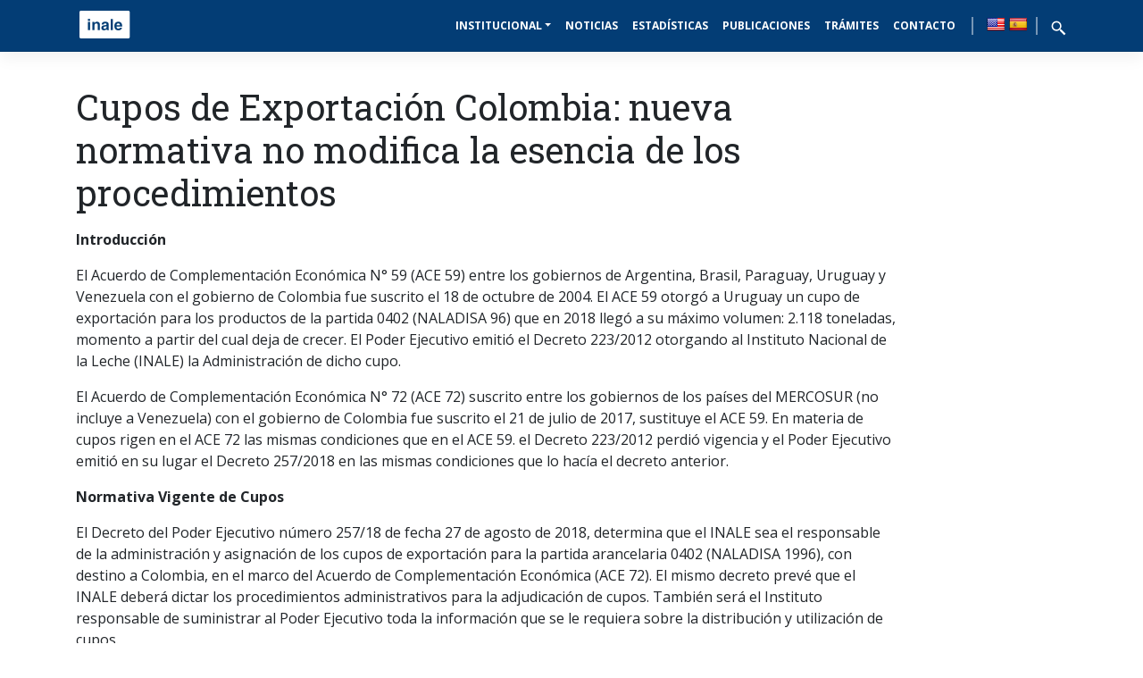

--- FILE ---
content_type: text/html; charset=UTF-8
request_url: https://www.inale.org/cupos-de-exportacion-colombia-nueva-normativa-no-modifica-la-esencia-de-los-procedimientos/
body_size: 17117
content:
<!DOCTYPE html><html lang="es"><head>
 <script defer src="https://www.googletagmanager.com/gtag/js?id=G-82YJXF89BB"></script> <script type="litespeed/javascript">window.dataLayer=window.dataLayer||[];function gtag(){dataLayer.push(arguments)}gtag('js',new Date());gtag('config','G-82YJXF89BB')</script> <meta charset="UTF-8"><link rel="preconnect" href="https://fonts.gstatic.com/" crossorigin /><meta name="viewport" content="width=device-width, initial-scale=1"><meta http-equiv="X-UA-Compatible" content="IE=edge"><link rel="profile" href="http://gmpg.org/xfn/11"><link rel="pingback" href="https://www.inale.org/xmlrpc.php"><meta name='robots' content='index, follow, max-image-preview:large, max-snippet:-1, max-video-preview:-1' /><title>Cupos de Exportación Colombia: nueva normativa no modifica la esencia de los procedimientos - Inale</title><meta name="description" content="Cupos de Exportación Colombia: nueva normativa no modifica la esencia de los procedimientos" /><link rel="canonical" href="https://www.inale.org/cupos-de-exportacion-colombia-nueva-normativa-no-modifica-la-esencia-de-los-procedimientos/" /><meta property="og:locale" content="es_ES" /><meta property="og:type" content="article" /><meta property="og:title" content="Cupos de Exportación Colombia: nueva normativa no modifica la esencia de los procedimientos - Inale" /><meta property="og:description" content="Cupos de Exportación Colombia: nueva normativa no modifica la esencia de los procedimientos" /><meta property="og:url" content="https://www.inale.org/cupos-de-exportacion-colombia-nueva-normativa-no-modifica-la-esencia-de-los-procedimientos/" /><meta property="og:site_name" content="Inale" /><meta property="article:published_time" content="2018-12-30T21:47:29+00:00" /><meta property="article:modified_time" content="2019-01-16T14:57:53+00:00" /><meta name="author" content="Mercedes Baraibar" /><meta name="twitter:card" content="summary_large_image" /><meta name="twitter:creator" content="@INALE_UY" /><meta name="twitter:site" content="@INALE_UY" /><meta name="twitter:label1" content="Escrito por" /><meta name="twitter:data1" content="Mercedes Baraibar" /><meta name="twitter:label2" content="Tiempo de lectura" /><meta name="twitter:data2" content="2 minutos" /> <script type="application/ld+json" class="yoast-schema-graph">{"@context":"https://schema.org","@graph":[{"@type":"Article","@id":"https://www.inale.org/cupos-de-exportacion-colombia-nueva-normativa-no-modifica-la-esencia-de-los-procedimientos/#article","isPartOf":{"@id":"https://www.inale.org/cupos-de-exportacion-colombia-nueva-normativa-no-modifica-la-esencia-de-los-procedimientos/"},"author":{"name":"Mercedes Baraibar","@id":"https://www.inale.org/#/schema/person/edb7b0f54f64d9c7af4a84d5fc7c741f"},"headline":"Cupos de Exportación Colombia: nueva normativa no modifica la esencia de los procedimientos","datePublished":"2018-12-30T21:47:29+00:00","dateModified":"2019-01-16T14:57:53+00:00","mainEntityOfPage":{"@id":"https://www.inale.org/cupos-de-exportacion-colombia-nueva-normativa-no-modifica-la-esencia-de-los-procedimientos/"},"wordCount":395,"publisher":{"@id":"https://www.inale.org/#organization"},"articleSection":["Noticias"],"inLanguage":"es"},{"@type":"WebPage","@id":"https://www.inale.org/cupos-de-exportacion-colombia-nueva-normativa-no-modifica-la-esencia-de-los-procedimientos/","url":"https://www.inale.org/cupos-de-exportacion-colombia-nueva-normativa-no-modifica-la-esencia-de-los-procedimientos/","name":"Cupos de Exportación Colombia: nueva normativa no modifica la esencia de los procedimientos - Inale","isPartOf":{"@id":"https://www.inale.org/#website"},"datePublished":"2018-12-30T21:47:29+00:00","dateModified":"2019-01-16T14:57:53+00:00","description":"Cupos de Exportación Colombia: nueva normativa no modifica la esencia de los procedimientos","breadcrumb":{"@id":"https://www.inale.org/cupos-de-exportacion-colombia-nueva-normativa-no-modifica-la-esencia-de-los-procedimientos/#breadcrumb"},"inLanguage":"es","potentialAction":[{"@type":"ReadAction","target":["https://www.inale.org/cupos-de-exportacion-colombia-nueva-normativa-no-modifica-la-esencia-de-los-procedimientos/"]}]},{"@type":"BreadcrumbList","@id":"https://www.inale.org/cupos-de-exportacion-colombia-nueva-normativa-no-modifica-la-esencia-de-los-procedimientos/#breadcrumb","itemListElement":[{"@type":"ListItem","position":1,"name":"Portada","item":"https://www.inale.org/"},{"@type":"ListItem","position":2,"name":"Cupos de Exportación Colombia: nueva normativa no modifica la esencia de los procedimientos"}]},{"@type":"WebSite","@id":"https://www.inale.org/#website","url":"https://www.inale.org/","name":"Inale","description":"Instituto Nacional de la Leche","publisher":{"@id":"https://www.inale.org/#organization"},"potentialAction":[{"@type":"SearchAction","target":{"@type":"EntryPoint","urlTemplate":"https://www.inale.org/?s={search_term_string}"},"query-input":{"@type":"PropertyValueSpecification","valueRequired":true,"valueName":"search_term_string"}}],"inLanguage":"es"},{"@type":"Organization","@id":"https://www.inale.org/#organization","name":"INALE","url":"https://www.inale.org/","logo":{"@type":"ImageObject","inLanguage":"es","@id":"https://www.inale.org/#/schema/logo/image/","url":"https://www.inale.org/wp-content/uploads/2020/07/cropped-logo.jpg","contentUrl":"https://www.inale.org/wp-content/uploads/2020/07/cropped-logo.jpg","width":512,"height":512,"caption":"INALE"},"image":{"@id":"https://www.inale.org/#/schema/logo/image/"},"sameAs":["https://x.com/INALE_UY","https://www.youtube.com/user/INALEUruguay"]},{"@type":"Person","@id":"https://www.inale.org/#/schema/person/edb7b0f54f64d9c7af4a84d5fc7c741f","name":"Mercedes Baraibar","image":{"@type":"ImageObject","inLanguage":"es","@id":"https://www.inale.org/#/schema/person/image/","url":"https://secure.gravatar.com/avatar/1fbcd92e46465d2d6448f436bbdee827f5db8583162dd463859fe87ee819cc0c?s=96&d=mm&r=g","contentUrl":"https://secure.gravatar.com/avatar/1fbcd92e46465d2d6448f436bbdee827f5db8583162dd463859fe87ee819cc0c?s=96&d=mm&r=g","caption":"Mercedes Baraibar"},"url":"https://www.inale.org/author/mbaraibar/"}]}</script> <style id='wp-img-auto-sizes-contain-inline-css' type='text/css'>img:is([sizes=auto i],[sizes^="auto," i]){contain-intrinsic-size:3000px 1500px}</style> <script type="litespeed/javascript">WebFontConfig={google:{families:["Open Sans:300,400","Roboto Slab:300,400,700"]}};if(typeof WebFont==="object"&&typeof WebFont.load==="function"){WebFont.load(WebFontConfig)}</script><script data-optimized="1" type="litespeed/javascript" data-src="https://www.inale.org/wp-content/plugins/litespeed-cache/assets/js/webfontloader.min.js"></script> <link data-optimized="1" rel="stylesheet" id="wp-block-library-css" href="https://www.inale.org/wp-content/litespeed/css/d4aee9b3a9fb9323a268a0ee7c957d6f.css?ver=02b8a"  media="all" /><style id='global-styles-inline-css' type='text/css'>:root{--wp--preset--aspect-ratio--square:1;--wp--preset--aspect-ratio--4-3:4/3;--wp--preset--aspect-ratio--3-4:3/4;--wp--preset--aspect-ratio--3-2:3/2;--wp--preset--aspect-ratio--2-3:2/3;--wp--preset--aspect-ratio--16-9:16/9;--wp--preset--aspect-ratio--9-16:9/16;--wp--preset--color--black:#000000;--wp--preset--color--cyan-bluish-gray:#abb8c3;--wp--preset--color--white:#ffffff;--wp--preset--color--pale-pink:#f78da7;--wp--preset--color--vivid-red:#cf2e2e;--wp--preset--color--luminous-vivid-orange:#ff6900;--wp--preset--color--luminous-vivid-amber:#fcb900;--wp--preset--color--light-green-cyan:#7bdcb5;--wp--preset--color--vivid-green-cyan:#00d084;--wp--preset--color--pale-cyan-blue:#8ed1fc;--wp--preset--color--vivid-cyan-blue:#0693e3;--wp--preset--color--vivid-purple:#9b51e0;--wp--preset--gradient--vivid-cyan-blue-to-vivid-purple:linear-gradient(135deg,rgb(6,147,227) 0%,rgb(155,81,224) 100%);--wp--preset--gradient--light-green-cyan-to-vivid-green-cyan:linear-gradient(135deg,rgb(122,220,180) 0%,rgb(0,208,130) 100%);--wp--preset--gradient--luminous-vivid-amber-to-luminous-vivid-orange:linear-gradient(135deg,rgb(252,185,0) 0%,rgb(255,105,0) 100%);--wp--preset--gradient--luminous-vivid-orange-to-vivid-red:linear-gradient(135deg,rgb(255,105,0) 0%,rgb(207,46,46) 100%);--wp--preset--gradient--very-light-gray-to-cyan-bluish-gray:linear-gradient(135deg,rgb(238,238,238) 0%,rgb(169,184,195) 100%);--wp--preset--gradient--cool-to-warm-spectrum:linear-gradient(135deg,rgb(74,234,220) 0%,rgb(151,120,209) 20%,rgb(207,42,186) 40%,rgb(238,44,130) 60%,rgb(251,105,98) 80%,rgb(254,248,76) 100%);--wp--preset--gradient--blush-light-purple:linear-gradient(135deg,rgb(255,206,236) 0%,rgb(152,150,240) 100%);--wp--preset--gradient--blush-bordeaux:linear-gradient(135deg,rgb(254,205,165) 0%,rgb(254,45,45) 50%,rgb(107,0,62) 100%);--wp--preset--gradient--luminous-dusk:linear-gradient(135deg,rgb(255,203,112) 0%,rgb(199,81,192) 50%,rgb(65,88,208) 100%);--wp--preset--gradient--pale-ocean:linear-gradient(135deg,rgb(255,245,203) 0%,rgb(182,227,212) 50%,rgb(51,167,181) 100%);--wp--preset--gradient--electric-grass:linear-gradient(135deg,rgb(202,248,128) 0%,rgb(113,206,126) 100%);--wp--preset--gradient--midnight:linear-gradient(135deg,rgb(2,3,129) 0%,rgb(40,116,252) 100%);--wp--preset--font-size--small:13px;--wp--preset--font-size--medium:20px;--wp--preset--font-size--large:36px;--wp--preset--font-size--x-large:42px;--wp--preset--spacing--20:0.44rem;--wp--preset--spacing--30:0.67rem;--wp--preset--spacing--40:1rem;--wp--preset--spacing--50:1.5rem;--wp--preset--spacing--60:2.25rem;--wp--preset--spacing--70:3.38rem;--wp--preset--spacing--80:5.06rem;--wp--preset--shadow--natural:6px 6px 9px rgba(0, 0, 0, 0.2);--wp--preset--shadow--deep:12px 12px 50px rgba(0, 0, 0, 0.4);--wp--preset--shadow--sharp:6px 6px 0px rgba(0, 0, 0, 0.2);--wp--preset--shadow--outlined:6px 6px 0px -3px rgb(255, 255, 255), 6px 6px rgb(0, 0, 0);--wp--preset--shadow--crisp:6px 6px 0px rgb(0, 0, 0)}:where(.is-layout-flex){gap:.5em}:where(.is-layout-grid){gap:.5em}body .is-layout-flex{display:flex}.is-layout-flex{flex-wrap:wrap;align-items:center}.is-layout-flex>:is(*,div){margin:0}body .is-layout-grid{display:grid}.is-layout-grid>:is(*,div){margin:0}:where(.wp-block-columns.is-layout-flex){gap:2em}:where(.wp-block-columns.is-layout-grid){gap:2em}:where(.wp-block-post-template.is-layout-flex){gap:1.25em}:where(.wp-block-post-template.is-layout-grid){gap:1.25em}.has-black-color{color:var(--wp--preset--color--black)!important}.has-cyan-bluish-gray-color{color:var(--wp--preset--color--cyan-bluish-gray)!important}.has-white-color{color:var(--wp--preset--color--white)!important}.has-pale-pink-color{color:var(--wp--preset--color--pale-pink)!important}.has-vivid-red-color{color:var(--wp--preset--color--vivid-red)!important}.has-luminous-vivid-orange-color{color:var(--wp--preset--color--luminous-vivid-orange)!important}.has-luminous-vivid-amber-color{color:var(--wp--preset--color--luminous-vivid-amber)!important}.has-light-green-cyan-color{color:var(--wp--preset--color--light-green-cyan)!important}.has-vivid-green-cyan-color{color:var(--wp--preset--color--vivid-green-cyan)!important}.has-pale-cyan-blue-color{color:var(--wp--preset--color--pale-cyan-blue)!important}.has-vivid-cyan-blue-color{color:var(--wp--preset--color--vivid-cyan-blue)!important}.has-vivid-purple-color{color:var(--wp--preset--color--vivid-purple)!important}.has-black-background-color{background-color:var(--wp--preset--color--black)!important}.has-cyan-bluish-gray-background-color{background-color:var(--wp--preset--color--cyan-bluish-gray)!important}.has-white-background-color{background-color:var(--wp--preset--color--white)!important}.has-pale-pink-background-color{background-color:var(--wp--preset--color--pale-pink)!important}.has-vivid-red-background-color{background-color:var(--wp--preset--color--vivid-red)!important}.has-luminous-vivid-orange-background-color{background-color:var(--wp--preset--color--luminous-vivid-orange)!important}.has-luminous-vivid-amber-background-color{background-color:var(--wp--preset--color--luminous-vivid-amber)!important}.has-light-green-cyan-background-color{background-color:var(--wp--preset--color--light-green-cyan)!important}.has-vivid-green-cyan-background-color{background-color:var(--wp--preset--color--vivid-green-cyan)!important}.has-pale-cyan-blue-background-color{background-color:var(--wp--preset--color--pale-cyan-blue)!important}.has-vivid-cyan-blue-background-color{background-color:var(--wp--preset--color--vivid-cyan-blue)!important}.has-vivid-purple-background-color{background-color:var(--wp--preset--color--vivid-purple)!important}.has-black-border-color{border-color:var(--wp--preset--color--black)!important}.has-cyan-bluish-gray-border-color{border-color:var(--wp--preset--color--cyan-bluish-gray)!important}.has-white-border-color{border-color:var(--wp--preset--color--white)!important}.has-pale-pink-border-color{border-color:var(--wp--preset--color--pale-pink)!important}.has-vivid-red-border-color{border-color:var(--wp--preset--color--vivid-red)!important}.has-luminous-vivid-orange-border-color{border-color:var(--wp--preset--color--luminous-vivid-orange)!important}.has-luminous-vivid-amber-border-color{border-color:var(--wp--preset--color--luminous-vivid-amber)!important}.has-light-green-cyan-border-color{border-color:var(--wp--preset--color--light-green-cyan)!important}.has-vivid-green-cyan-border-color{border-color:var(--wp--preset--color--vivid-green-cyan)!important}.has-pale-cyan-blue-border-color{border-color:var(--wp--preset--color--pale-cyan-blue)!important}.has-vivid-cyan-blue-border-color{border-color:var(--wp--preset--color--vivid-cyan-blue)!important}.has-vivid-purple-border-color{border-color:var(--wp--preset--color--vivid-purple)!important}.has-vivid-cyan-blue-to-vivid-purple-gradient-background{background:var(--wp--preset--gradient--vivid-cyan-blue-to-vivid-purple)!important}.has-light-green-cyan-to-vivid-green-cyan-gradient-background{background:var(--wp--preset--gradient--light-green-cyan-to-vivid-green-cyan)!important}.has-luminous-vivid-amber-to-luminous-vivid-orange-gradient-background{background:var(--wp--preset--gradient--luminous-vivid-amber-to-luminous-vivid-orange)!important}.has-luminous-vivid-orange-to-vivid-red-gradient-background{background:var(--wp--preset--gradient--luminous-vivid-orange-to-vivid-red)!important}.has-very-light-gray-to-cyan-bluish-gray-gradient-background{background:var(--wp--preset--gradient--very-light-gray-to-cyan-bluish-gray)!important}.has-cool-to-warm-spectrum-gradient-background{background:var(--wp--preset--gradient--cool-to-warm-spectrum)!important}.has-blush-light-purple-gradient-background{background:var(--wp--preset--gradient--blush-light-purple)!important}.has-blush-bordeaux-gradient-background{background:var(--wp--preset--gradient--blush-bordeaux)!important}.has-luminous-dusk-gradient-background{background:var(--wp--preset--gradient--luminous-dusk)!important}.has-pale-ocean-gradient-background{background:var(--wp--preset--gradient--pale-ocean)!important}.has-electric-grass-gradient-background{background:var(--wp--preset--gradient--electric-grass)!important}.has-midnight-gradient-background{background:var(--wp--preset--gradient--midnight)!important}.has-small-font-size{font-size:var(--wp--preset--font-size--small)!important}.has-medium-font-size{font-size:var(--wp--preset--font-size--medium)!important}.has-large-font-size{font-size:var(--wp--preset--font-size--large)!important}.has-x-large-font-size{font-size:var(--wp--preset--font-size--x-large)!important}</style><style id='classic-theme-styles-inline-css' type='text/css'>/*! This file is auto-generated */
.wp-block-button__link{color:#fff;background-color:#32373c;border-radius:9999px;box-shadow:none;text-decoration:none;padding:calc(.667em + 2px) calc(1.333em + 2px);font-size:1.125em}.wp-block-file__button{background:#32373c;color:#fff;text-decoration:none}</style><link data-optimized="1" rel="stylesheet" id="contact-form-7-css" href="https://www.inale.org/wp-content/litespeed/css/cfb98c3442c933b018a52357a7ff2de1.css?ver=67877"  media="all" /><link data-optimized="1" rel="stylesheet" id="google-language-translator-css" href="https://www.inale.org/wp-content/litespeed/css/da825c19910150b0718b717af9ba6a90.css?ver=c1233"  media="" /><link data-optimized="1" rel="stylesheet" id="mc4wp-form-themes-css" href="https://www.inale.org/wp-content/litespeed/css/09439bb5a2753f2969fc64ea7fd5c4df.css?ver=3e9d9"  media="all" /><link data-optimized="1" rel="stylesheet" id="wp-bootstrap-starter-bootstrap-css-css" href="https://www.inale.org/wp-content/litespeed/css/0e0f853f36d946c32a3321c70f7f68be.css?ver=e1892"  media="all" /><link data-optimized="1" rel="stylesheet" id="wp-bootstrap-starter-fontawesome-cdn-css" href="https://www.inale.org/wp-content/litespeed/css/cbeaecaccc5b6bf2d27da4222b83cd20.css?ver=cf465"  media="all" /><link data-optimized="1" rel="stylesheet" id="wp-bootstrap-starter-style-css" href="https://www.inale.org/wp-content/litespeed/css/6729227294a7eb6627fc68fcf5a78aa3.css?ver=e088d"  media="all" /><link data-optimized="1" rel="stylesheet" id="dashicons-css" href="https://www.inale.org/wp-content/litespeed/css/b8366baf4c2be37bdfc287ddda60a2c6.css?ver=29d5e"  media="all" /><link data-optimized="1" rel="stylesheet" id="my-calendar-lists-css" href="https://www.inale.org/wp-content/litespeed/css/b09b8604e9b3214bc531b6aaf5757c29.css?ver=3d33a"  media="all" /><link data-optimized="1" rel="stylesheet" id="my-calendar-reset-css" href="https://www.inale.org/wp-content/litespeed/css/fe0d59bb251be4c2caecc89f7296d74c.css?ver=28686"  media="all" /><link data-optimized="1" rel="stylesheet" id="my-calendar-style-css" href="https://www.inale.org/wp-content/litespeed/css/8c181a1c95fb1c9cf5ed2877f3abf9e9.css?ver=66f05"  media="all" /><style id='my-calendar-style-inline-css' type='text/css'>.my-calendar-modal .event-title svg{background-color:#fff;padding:3px}.mc-main .mc_regular .event-title,.mc-main .mc_regular .event-title a{background:#ffffff!important;color:#000000!important}.mc-main .mc_regular .event-title button{background:#ffffff!important;color:#000000!important}.mc-main .mc_regular .event-title a:hover,.mc-main .mc_regular .event-title a:focus{background:#ffffff!important}.mc-main .mc_regular .event-title button:hover,.mc-main .mc_regular .event-title button:focus{background:#ffffff!important}.my-calendar-modal .event-title svg{background-color:#ffc;padding:3px}.mc-main .mc_destacado .event-title,.mc-main .mc_destacado .event-title a{background:#ffffcc!important;color:#000000!important}.mc-main .mc_destacado .event-title button{background:#ffffcc!important;color:#000000!important}.mc-main .mc_destacado .event-title a:hover,.mc-main .mc_destacado .event-title a:focus{background:#ffffff!important}.mc-main .mc_destacado .event-title button:hover,.mc-main .mc_destacado .event-title button:focus{background:#ffffff!important}.mc-main,.mc-event,.my-calendar-modal,.my-calendar-modal-overlay,.mc-event-list{--primary-dark:#313233;--primary-light:#fff;--secondary-light:#fff;--secondary-dark:#000;--highlight-dark:#666;--highlight-light:#efefef;--close-button:#b32d2e;--search-highlight-bg:#f5e6ab;--main-background:transparent;--main-color:inherit;--navbar-background:transparent;--nav-button-bg:#fff;--nav-button-color:#313233;--nav-button-border:#313233;--nav-input-border:#313233;--nav-input-background:#fff;--nav-input-color:#313233;--grid-cell-border:#0000001f;--grid-header-border:#313233;--grid-header-color:#313233;--grid-weekend-color:#313233;--grid-header-bg:transparent;--grid-weekend-bg:transparent;--grid-cell-background:transparent;--current-day-border:#313233;--current-day-color:#313233;--current-day-bg:transparent;--date-has-events-bg:#313233;--date-has-events-color:#f6f7f7;--calendar-heading:clamp( 1.125rem, 24px, 2.5rem );--event-title:clamp( 1.25rem, 24px, 2.5rem );--grid-date:16px;--grid-date-heading:clamp( .75rem, 16px, 1.5rem );--modal-title:1.5rem;--navigation-controls:clamp( .75rem, 16px, 1.5rem );--card-heading:1.125rem;--list-date:1.25rem;--author-card:clamp( .75rem, 14px, 1.5rem);--single-event-title:clamp( 1.25rem, 24px, 2.5rem );--mini-time-text:clamp( .75rem, 14px 1.25rem );--list-event-date:1.25rem;--list-event-title:1.2rem;--grid-max-width:1260px;--main-margin:0 auto;--list-preset-border-color:#000000;--list-preset-stripe-background:rgba( 0,0,0,.04 );--list-preset-date-badge-background:#000;--list-preset-date-badge-color:#fff;--list-preset-background:transparent;--category-mc_regular:#ffffff;--category-mc_destacado:#ffffcc}</style> <script type="litespeed/javascript" data-src="https://www.inale.org/wp-includes/js/jquery/jquery.min.js?ver=3.7.1" id="jquery-core-js"></script> <script data-optimized="1" type="litespeed/javascript" data-src="https://www.inale.org/wp-content/litespeed/js/e8c1fa7c171a931b36a69b8cb5b1f398.js?ver=13403" id="jquery-migrate-js"></script> <style>p.hello{font-size:12px;color:darkgray}#google_language_translator,#flags{text-align:left}#google_language_translator{clear:both}#flags{width:165px}#flags a{display:inline-block;margin-right:2px}#google_language_translator a{display:none!important}div.skiptranslate.goog-te-gadget{display:inline!important}.goog-te-gadget{color:transparent!important}.goog-te-gadget{font-size:0px!important}.goog-branding{display:none}.goog-tooltip{display:none!important}.goog-tooltip:hover{display:none!important}.goog-text-highlight{background-color:transparent!important;border:none!important;box-shadow:none!important}#google_language_translator{display:none}#google_language_translator select.goog-te-combo{color:#32373c}div.skiptranslate{display:none!important}body{top:0px!important}#goog-gt-{display:none!important}font font{background-color:transparent!important;box-shadow:none!important;position:initial!important}#glt-translate-trigger{left:20px;right:auto}#glt-translate-trigger>span{color:#fff}#glt-translate-trigger{background:#033d75}.goog-te-gadget .goog-te-combo{width:100%}</style><link rel="shortcut icon" type="image/x-icon" href="/favicon.ico" /><link rel="pingback" href="https://www.inale.org/xmlrpc.php"><style type="text/css">#page-sub-header{background:#fff}</style><style type="text/css">.recentcomments a{display:inline!important;padding:0!important;margin:0!important}</style><link rel="icon" href="https://www.inale.org/wp-content/uploads/2020/07/cropped-logo-32x32.jpg" sizes="32x32" /><link rel="icon" href="https://www.inale.org/wp-content/uploads/2020/07/cropped-logo-192x192.jpg" sizes="192x192" /><link rel="apple-touch-icon" href="https://www.inale.org/wp-content/uploads/2020/07/cropped-logo-180x180.jpg" /><meta name="msapplication-TileImage" content="https://www.inale.org/wp-content/uploads/2020/07/cropped-logo-270x270.jpg" /></head><body class="wp-singular post-template-default single single-post postid-844 single-format-standard wp-theme-wp-bootstrap-starter wp-child-theme-mambo-bootstrap4-child group-blog"><div id="page" class="site"><header id="masthead" class="site-header fixed-top navbar-static-top navbar-dark"><div class="container"><nav class="navbar navbar-expand-lg p-0"><div class="navbar-brand">
<a class="site-title" href="https://www.inale.org/"><div class="logo-inale-nav"></div>
</a></div>
<button class="navbar-toggler" type="button" data-toggle="collapse" data-target=".navbar-collapse" aria-expanded="false" aria-label="Toggle navigation">
<span class="navbar-toggler-icon"></span>
</button><div class="collapse navbar-collapse justify-content-end"><ul id="menu-menu-2" class="navbar-nav"><li itemscope="itemscope" itemtype="https://www.schema.org/SiteNavigationElement" id="menu-item-76" class="menu-item menu-item-type-custom menu-item-object-custom menu-item-has-children dropdown menu-item-76 nav-item"><a title="Institucional" href="#" data-toggle="dropdown" aria-haspopup="true" aria-expanded="false" class="dropdown-toggle nav-link" id="menu-item-dropdown-76">Institucional</a><ul class="dropdown-menu" aria-labelledby="menu-item-dropdown-76" role="menu"><li itemscope="itemscope" itemtype="https://www.schema.org/SiteNavigationElement" id="menu-item-115" class="menu-item menu-item-type-post_type menu-item-object-page menu-item-115 nav-item"><a title="Acerca de" href="https://www.inale.org/acerca-de/" class="dropdown-item">Acerca de</a></li><li itemscope="itemscope" itemtype="https://www.schema.org/SiteNavigationElement" id="menu-item-136" class="menu-item menu-item-type-post_type menu-item-object-page menu-item-136 nav-item"><a title="¿Qué hacemos?" href="https://www.inale.org/proyectos/" class="dropdown-item">¿Qué hacemos?</a></li><li itemscope="itemscope" itemtype="https://www.schema.org/SiteNavigationElement" id="menu-item-2062" class="menu-item menu-item-type-taxonomy menu-item-object-category menu-item-2062 nav-item"><a title="Foro Inale" href="https://www.inale.org/category/foro-inale/" class="dropdown-item">Foro Inale</a></li><li itemscope="itemscope" itemtype="https://www.schema.org/SiteNavigationElement" id="menu-item-175" class="menu-item menu-item-type-post_type menu-item-object-page menu-item-175 nav-item"><a title="Oportunidades y Licitaciones" href="https://www.inale.org/oportunidades-y-licitaciones/" class="dropdown-item">Oportunidades y Licitaciones</a></li><li itemscope="itemscope" itemtype="https://www.schema.org/SiteNavigationElement" id="menu-item-204" class="menu-item menu-item-type-post_type menu-item-object-page menu-item-204 nav-item"><a title="Transparencia" href="https://www.inale.org/transparencia/" class="dropdown-item">Transparencia</a></li><li itemscope="itemscope" itemtype="https://www.schema.org/SiteNavigationElement" id="menu-item-121" class="menu-item menu-item-type-custom menu-item-object-custom menu-item-121 nav-item"><a title="Videos" href="https://www.youtube.com/user/INALEUruguay" class="dropdown-item">Videos</a></li><li itemscope="itemscope" itemtype="https://www.schema.org/SiteNavigationElement" id="menu-item-123" class="menu-item menu-item-type-custom menu-item-object-custom menu-item-123 nav-item"><a title="Fotos" href="https://www.flickr.com/photos/166089577@N08/" class="dropdown-item">Fotos</a></li></ul></li><li itemscope="itemscope" itemtype="https://www.schema.org/SiteNavigationElement" id="menu-item-215" class="menu-item menu-item-type-taxonomy menu-item-object-category current-post-ancestor current-menu-parent current-post-parent active menu-item-215 nav-item"><a title="Noticias" href="https://www.inale.org/category/noticias/" class="nav-link">Noticias</a></li><li itemscope="itemscope" itemtype="https://www.schema.org/SiteNavigationElement" id="menu-item-3028" class="menu-item menu-item-type-post_type menu-item-object-page menu-item-3028 nav-item"><a title="Estadísticas" href="https://www.inale.org/estadisticas/" class="nav-link">Estadísticas</a></li><li itemscope="itemscope" itemtype="https://www.schema.org/SiteNavigationElement" id="menu-item-138" class="menu-item menu-item-type-post_type menu-item-object-page menu-item-138 nav-item"><a title="Publicaciones" href="https://www.inale.org/tipos_de_informes/" class="nav-link">Publicaciones</a></li><li itemscope="itemscope" itemtype="https://www.schema.org/SiteNavigationElement" id="menu-item-117" class="menu-item menu-item-type-post_type menu-item-object-page menu-item-117 nav-item"><a title="Trámites" href="https://www.inale.org/tramites/" class="nav-link">Trámites</a></li><li itemscope="itemscope" itemtype="https://www.schema.org/SiteNavigationElement" id="menu-item-119" class="menu-item menu-item-type-post_type menu-item-object-page menu-item-119 nav-item"><a title="Contacto" href="https://www.inale.org/contacto/" class="nav-link">Contacto</a></li><li class="d-flex align-items-center li-translate"><div id="flags" class="size20"><ul id="sortable" class="ui-sortable" style="float:left"><li id='English'><a href='#' title='English' class='nturl notranslate en flag united-states'></a></li><li id='Spanish'><a href='#' title='Spanish' class='nturl notranslate es flag Spanish'></a></li></ul></div><div id="google_language_translator" class="default-language-es"></div></li><li class="d-flex align-items-center li-translate"><a href="https://www.inale.org/buscador"><svg xmlns="http://www.w3.org/2000/svg" x="0px" y="0px"
width="23" height="23" viewBox="0 0 24 24" style=" fill:#fff;margin-top:5px;padding-left:4px;"><path d="M 9 2 C 5.1458514 2 2 5.1458514 2 9 C 2 12.854149 5.1458514 16 9 16 C 10.747998 16 12.345009 15.348024 13.574219 14.28125 L 14 14.707031 L 14 16 L 20 22 L 22 20 L 16 14 L 14.707031 14 L 14.28125 13.574219 C 15.348024 12.345009 16 10.747998 16 9 C 16 5.1458514 12.854149 2 9 2 z M 9 4 C 11.773268 4 14 6.2267316 14 9 C 14 11.773268 11.773268 14 9 14 C 6.2267316 14 4 11.773268 4 9 C 4 6.2267316 6.2267316 4 9 4 z"></path></svg></a></li></ul></div> <script data-optimized="1" type="litespeed/javascript">document.getElementById("flags").className="";var english=document.querySelector("a[title='English']");english.classList.add("nav-link");english.innerHTML="ENG";var spanish=document.querySelector("a[title='Spanish']");spanish.classList.add("nav-link");spanish.innerHTML="ESP"</script> </nav></div></header><div id="content" class="site-content"><div class="container"><div class="row"><div class="col-12 pt-5"><div class="banners_covid"><div class="row mb-4 mt-n3"><div class="col-12 col-lg-4 mb-3"><div class="col-12 bg-covid h-100 d-flex align-items-center shadow-lg p-3 rounded-lg"><div class="row"><div class="col-12 col-lg-auto mb-2 mb-lg-0 d-flex align-items-center">
<img data-lazyloaded="1" src="[data-uri]" data-src="https://www.inale.org/wp-content/themes/mambo-bootstrap4-child/images/2metros.svg" class="img-fluid mx-auto"><noscript><img src="https://www.inale.org/wp-content/themes/mambo-bootstrap4-child/images/2metros.svg" class="img-fluid mx-auto"></noscript></div><div class="col-12 col-lg d-flex align-items-center text-center text-lg-left"><p class="m-0 text-white w-100">2 metros de distancia<br>+ lavarse las manos</p></div></div></div></div><div class="col-12 col-lg-4 mb-3"><div class="col-12 bg-covid h-100 d-flex align-items-center shadow-lg p-3 rounded-lg"><div class="row"><div class="col-12 col-lg-auto mb-2 mb-lg-0 d-flex align-items-center">
<img data-lazyloaded="1" src="[data-uri]" data-src="https://www.inale.org/wp-content/themes/mambo-bootstrap4-child/images/pensar.svg" class="img-fluid mx-auto"><noscript><img src="https://www.inale.org/wp-content/themes/mambo-bootstrap4-child/images/pensar.svg" class="img-fluid mx-auto"></noscript></div><div class="col-lg-auto d-none d-lg-block d-flex align-items-center"><p class="m-0 text-white d-none d-lg-block">Pensar <br>Cambiar <br>Hacer</p></div><div class="col-12 d-lg-none text-center text-lg-left"><p class="m-0 text-white">Pensar - Cambiar - Hacer</p></div></div></div></div><div class="col-12 col-lg-4 mb-3"><div class="col-12 bg-covid h-100 d-flex align-items-center shadow-lg p-3 rounded-lg"><div class="row"><div class="col-12 col-lg-auto mb-2 mb-lg-0 d-flex align-items-center">
<img data-lazyloaded="1" src="[data-uri]" data-src="https://www.inale.org/wp-content/themes/mambo-bootstrap4-child/images/aprender.svg" class="img-fluid mx-auto"><noscript><img src="https://www.inale.org/wp-content/themes/mambo-bootstrap4-child/images/aprender.svg" class="img-fluid mx-auto"></noscript></div><div class="col-12 col-lg d-flex align-items-center text-center text-lg-left"><p class="m-0 text-white">
Ser capaces de aprender de esta situación y aplicarlo</p></div></div></div></div></div></div><style>.banners_covid{display:none}body.tax-categorias_de_protocolos .banners_covid,body.single-protocolos .banners_covid,body.page-template-protocolos-covid .banners_covid{display:block!important}</style></div><div class="col-12 col-sm-10 pb-5"><div class=""><h1 class="entry-title text-black pb-2">Cupos de Exportación Colombia: nueva normativa no modifica la esencia de los procedimientos</h1></div><div class="pb-2"><p><strong>Introducción</strong></p><p>El Acuerdo de Complementación Económica N° 59 (ACE 59) entre los gobiernos de Argentina, Brasil, Paraguay, Uruguay y Venezuela con el gobierno de Colombia fue suscrito el 18 de octubre de 2004. El ACE 59 otorgó a Uruguay un cupo de exportación para los productos de la partida 0402 (NALADISA 96) que en 2018 llegó a su máximo volumen: 2.118 toneladas, momento a partir del cual deja de crecer. El Poder Ejecutivo emitió el Decreto 223/2012 otorgando al Instituto Nacional de la Leche (INALE) la Administración de dicho cupo.</p><p>El Acuerdo de Complementación Económica N° 72 (ACE 72) suscrito entre los gobiernos de los países del MERCOSUR (no incluye a Venezuela) con el gobierno de Colombia fue suscrito el 21 de julio de 2017, sustituye el ACE 59. En materia de cupos rigen en el ACE 72 las mismas condiciones que en el ACE 59. el Decreto 223/2012 perdió vigencia y el Poder Ejecutivo emitió en su lugar el Decreto 257/2018 en las mismas condiciones que lo hacía el decreto anterior.</p><p><strong>Normativa Vigente de Cupos</strong></p><p>El Decreto del Poder Ejecutivo número 257/18 de fecha 27 de agosto de 2018, determina que el INALE sea el responsable de la administración y asignación de los cupos de exportación para la partida arancelaria 0402 (NALADISA 1996), con destino a Colombia, en el marco del Acuerdo de Complementación Económica (ACE 72). El mismo decreto prevé que el INALE deberá dictar los procedimientos administrativos para la adjudicación de cupos. También será el Instituto responsable de suministrar al Poder Ejecutivo toda la información que se le requiera sobre la distribución y utilización de cupos.</p><p><strong>¿Quienes podrán solicitar cuota en el Cupo de Exportación?</strong></p><p>Estas condiciones no cambian. Para tener derecho a la utilización de los cupos mencionados, las empresas lácteas con plantas industriales deberán cumplir con el requisito de: 1) inscripción en el Registro de Empresas Integrantes de la Cadena Láctea del INALE 2) habilitación por parte de las autoridades colombianas en la materia.</p><p><strong>Adjudicación de cupos</strong></p><p>Corresponde al consejo Ejecutivo de INALE.</p><p><strong>Cupo correspondiente al año 2019 de 2.118 toneladas </strong></p><p>Por resolución 100/2018 y 101/2018 el Consejo Ejecutivo de INALE adjudicó cuotas por un total de 2.118 toneladas para el año 2019 a las empresas :</p><ul><li>ESTANCIAS DEL LAGO SRL</li><li>ALIMENTOS FRAY BENTOS SA</li><li>CONAPROLE</li></ul><p>&nbsp;</p><a class="btn btn-primary btn-print-hide mb-2 d-none d-md-inline" href="javascript:window.print()">Imprimir esta página <svg aria-hidden="true" data-prefix="fas" data-icon="print" role="img" xmlns="http://www.w3.org/2000/svg" viewBox="0 0 512 512" class="svg-inline--fa fa-print fa-w-16"><path fill="currentColor" d="M464 192h-16V81.941a24 24 0 0 0-7.029-16.97L383.029 7.029A24 24 0 0 0 366.059 0H88C74.745 0 64 10.745 64 24v168H48c-26.51 0-48 21.49-48 48v132c0 6.627 5.373 12 12 12h52v104c0 13.255 10.745 24 24 24h336c13.255 0 24-10.745 24-24V384h52c6.627 0 12-5.373 12-12V240c0-26.51-21.49-48-48-48zm-80 256H128v-96h256v96zM128 224V64h192v40c0 13.2 10.8 24 24 24h40v96H128zm304 72c-13.254 0-24-10.746-24-24s10.746-24 24-24 24 10.746 24 24-10.746 24-24 24z" class=""></path></svg></a></div></div></div></div></div></div><footer id="colophon" class="site-footer navbar-light"><div class="container py-5"><div class="row"><div class="col-sm-5 col-md-6">
<svg id="logo-inale-footer" class="float-left pr-2" fill="#797979" width="61.8" height="41.1" x="0px" y="0px" viewBox="0 0 61.8 41.1"> <g> <g> <path d="M29.6,21.2c0,0.9,0.7,1.2,1.3,1.2c1.2,0,2.4-0.8,2.4-2v-1.3c-0.3,0.2-0.7,0.4-1.8,0.6 C30.4,19.8,29.6,20.1,29.6,21.2z"></path> <path d="M47.7,15.8c-1.3,0-1.9,0.8-2.1,2.2h4.2C49.6,16.3,48.6,15.8,47.7,15.8z"></path> <path d="M59.9,0h-58C0.9,0,0,0.9,0,1.9v30.5c0,1,0.9,1.9,1.9,1.9h58c1,0,1.9-0.9,1.9-1.9V1.9 C61.8,0.9,61,0,59.9,0z M13.1,24.1h-2.7V13.8h2.7V24.1z M13.1,12.6h-2.7v-2.5h2.7V12.6z M25.1,24.1h-2.7v-6.2c0-0.8,0-2-1.8-2 c-1.2,0-2.1,0.8-2.1,2.4v5.9h-2.7V13.8h2.6v1.5h0c0.4-0.6,1.1-1.8,3.1-1.8c2,0,3.6,1.2,3.6,3.4V24.1z M36.5,24.1h-2.9 c-0.2-0.5-0.2-0.6-0.3-1.2c-0.6,0.6-1.5,1.5-3.3,1.5c-1.5,0-3.1-0.9-3.1-3c0-2,1.3-3,3-3.3l2.4-0.4c0.4-0.1,0.9-0.2,0.9-0.8 c0-1.1-1.1-1.2-1.8-1.2c-1.3,0-1.6,0.8-1.7,1.4h-2.6c0.3-3.1,2.5-3.6,4.6-3.6c1.4,0,4.1,0.4,4.1,3v5.5c0,1.2,0.3,1.5,0.6,1.6V24.1 z M41.1,24.1h-2.7V10.2h2.7V24.1z M52.6,19.7h-7c0.1,0.8,0.2,2.5,2.4,2.5c0.8,0,1.5-0.4,1.7-1.1h2.8c-0.7,2.5-2.8,3.3-4.5,3.3 c-2.9,0-5.1-1.4-5.1-5.6c0-1.2,0.4-5.2,4.9-5.2c2,0,4.8,1,4.8,5.6V19.7z"></path> </g> </g> </svg><h5 class="title-footer float-left">
Instituto Nacional<br>de la Leche</h5><div class="clearfix"></div><p>
Uruguay es el segundo exportador mundial de lácteos en términos relativos a su producción. Las exigencias del mercado internacional requieren una permanente mejora para el mantenimiento o la superación de la competitividad... <a href="/acerca-de/">Saber más</a><br></p></div><div class="col-sm-4 border-grey"><h5 class="title-footer">Contacto</h5><p>
Dirección: Av. 19 de Abril 3482 - Montevideo, Uruguay <br>
Tel./Fax: (598) 2336 7709 / 2336 0823 <br>
Horario de atención al público: Lunes a viernes de 9 a 17 hs.<br>
<a href="contacto/" class="ht-tm-element btn btn-grey-light btn-boletin mt-2">Contacto</a></p><p>
<a href="/historico/" class="">Ver Archivo Histórico</a></p></div><div class="col-sm-2 border-grey"><h5 class="title-footer">Seguinos</h5><ul class="list-inline mb-0"><li class="list-inline-item">
<a href="https://www.linkedin.com/company/inale/" target="_blank">
<svg id="icon-linkedin" height="26" width="26" fill="#797979" viewBox="0 0 291.319 291.319">
<g>
<path d="M145.659,0c80.45,0,145.66,65.219,145.66,145.66s-65.21,145.659-145.66,145.659S0,226.1,0,145.66   S65.21,0,145.659,0z"/>
<path style="fill:#ccc;" d="M82.079,200.136h27.275v-90.91H82.079V200.136z M188.338,106.077   c-13.237,0-25.081,4.834-33.483,15.504v-12.654H127.48v91.21h27.375v-49.324c0-10.424,9.55-20.593,21.512-20.593   s14.912,10.169,14.912,20.338v49.57h27.275v-51.6C218.553,112.686,201.584,106.077,188.338,106.077z M95.589,100.141   c7.538,0,13.656-6.118,13.656-13.656S103.127,72.83,95.589,72.83s-13.656,6.118-13.656,13.656S88.051,100.141,95.589,100.141z"/>
</g>
</svg>
</a></li><li class="list-inline-item">
<a href="https://twitter.com/INALE_UY" target="_blank">
<svg id="icon-twitter" height="26" width="26" fill="#797979" x="0px" y="0px" viewBox="0 0 26.3 26.3"><path d="M13.1,0C5.9,0,0,5.9,0,13.1c0,7.2,5.9,13.1,13.1,13.1c7.2,0,13.1-5.9,13.1-13.1C26.3,5.9,20.4,0,13.1,0L13.1,0z M19,10.1c0,0.1,0,0.3,0,0.4c0,4-3,8.6-8.6,8.6c-1.7,0-3.3-0.5-4.6-1.4c0.2,0,0.5,0,0.7,0c1.4,0,2.7-0.5,3.8-1.3c-1.3,0-2.4-0.9-2.8-2.1c0.2,0,0.4,0.1,0.6,0.1c0.3,0,0.5,0,0.8-0.1c-1.4-0.3-2.4-1.5-2.4-3c0,0,0,0,0,0c0.4,0.2,0.9,0.4,1.4,0.4c-0.8-0.5-1.3-1.5-1.3-2.5c0-0.6,0.2-1.1,0.4-1.5c1.5,1.8,3.7,3,6.2,3.2c-0.1-0.2-0.1-0.5-0.1-0.7c0-1.7,1.4-3,3-3c0.9,0,1.7,0.4,2.2,1c0.7-0.1,1.3-0.4,1.9-0.7c-0.2,0.7-0.7,1.3-1.3,1.7C19.4,9,20,8.8,20.5,8.6C20.1,9.2,19.6,9.7,19,10.1L19,10.1z M19,10.1"/></svg>
</a></li><li class="list-inline-item">
<a href="https://www.youtube.com/user/INALEUruguay" target="_blank">
<svg id="icon-youtube" height="26" width="26" fill="#797979" x="0px" y="0px" viewBox="0 0 26.3 26.3"><g><path d="M6.9,14.1h1v5.6h1v-5.6H10v-0.9H6.9V14.1z M6.9,14.1"/><path d="M15.2,14.8c-0.3,0-0.6,0.2-0.9,0.5v-2.1h-0.9v6.6h0.9v-0.5c0.3,0.4,0.6,0.5,0.9,0.5c0.4,0,0.6-0.2,0.7-0.5c0.1-0.2,0.1-0.5,0.1-1v-1.9c0-0.5,0-0.8-0.1-1C15.8,15,15.6,14.8,15.2,14.8L15.2,14.8z M15.1,18.3c0,0.4-0.1,0.7-0.4,0.7c-0.1,0-0.3-0.1-0.4-0.2v-3c0.1-0.1,0.3-0.2,0.4-0.2c0.3,0,0.4,0.2,0.4,0.7V18.3z M15.1,18.3"/><path d="M11.8,18.6c-0.2,0.3-0.4,0.4-0.6,0.4c-0.1,0-0.2-0.1-0.2-0.2c0,0,0-0.1,0-0.3v-3.6h-0.9v3.9c0,0.3,0,0.6,0.1,0.7c0.1,0.2,0.3,0.4,0.6,0.4c0.3,0,0.7-0.2,1-0.6v0.5h0.9v-4.9h-0.9V18.6z M11.8,18.6"/><path d="M12.5,10.3c0.3,0,0.4-0.2,0.4-0.7V7.6c0-0.5-0.1-0.7-0.4-0.7c-0.3,0-0.4,0.2-0.4,0.7v2.1C12.1,10.1,12.3,10.3,12.5,10.3L12.5,10.3z M12.5,10.3"/><path d="M13.1,0C5.9,0,0,5.9,0,13.1c0,7.3,5.9,13.1,13.1,13.1c7.3,0,13.1-5.9,13.1-13.1C26.3,5.9,20.4,0,13.1,0L13.1,0z M14.6,6.1h0.9v3.6c0,0.2,0,0.3,0,0.3c0,0.1,0.1,0.2,0.2,0.2c0.2,0,0.4-0.1,0.6-0.4V6.1h0.9v4.9h-0.9v-0.5c-0.4,0.4-0.7,0.6-1,0.6c-0.3,0-0.5-0.1-0.6-0.4c0-0.1-0.1-0.4-0.1-0.7V6.1z M11.2,7.8c0-0.5,0.1-0.9,0.3-1.2c0.2-0.3,0.6-0.5,1-0.5c0.4,0,0.8,0.2,1,0.5c0.2,0.2,0.3,0.6,0.3,1.2v1.7c0,0.5-0.1,0.9-0.3,1.2c-0.2,0.3-0.6,0.5-1,0.5c-0.4,0-0.8-0.2-1-0.5c-0.2-0.2-0.3-0.6-0.3-1.2V7.8z M8.8,4.5l0.7,2.6l0.7-2.6h1L10,8.4v2.7H9V8.4C8.9,7.9,8.7,7.2,8.4,6.3C8.2,5.7,8,5.1,7.8,4.5H8.8z M20.2,20.2c-0.2,0.8-0.8,1.4-1.6,1.4c-1.8,0.2-3.7,0.2-5.5,0.2c-1.8,0-3.7,0-5.5-0.2c-0.8-0.1-1.4-0.7-1.6-1.4c-0.3-1.1-0.3-2.3-0.3-3.5c0-1.1,0-2.4,0.3-3.5c0.2-0.8,0.8-1.4,1.6-1.4c1.8-0.2,3.7-0.2,5.5-0.2c1.8,0,3.7,0,5.5,0.2c0.8,0.1,1.4,0.7,1.6,1.4c0.3,1.1,0.3,2.3,0.3,3.5C20.5,17.9,20.5,19.1,20.2,20.2L20.2,20.2z M20.2,20.2"/><path d="M18.1,14.8c-0.5,0-0.8,0.2-1.1,0.5c-0.2,0.2-0.3,0.6-0.3,1.2v1.7c0,0.5,0.1,0.9,0.3,1.1c0.3,0.3,0.6,0.5,1.1,0.5c0.5,0,0.8-0.2,1.1-0.5c0.1-0.2,0.2-0.3,0.2-0.5c0-0.1,0-0.3,0-0.6V18h-0.9c0,0.4,0,0.6,0,0.6c-0.1,0.2-0.2,0.4-0.4,0.4c-0.3,0-0.5-0.2-0.5-0.7v-0.9h1.8v-1c0-0.5-0.1-0.9-0.3-1.2C18.9,15,18.5,14.8,18.1,14.8L18.1,14.8z M18.5,16.7h-0.9v-0.5c0-0.5,0.1-0.7,0.4-0.7c0.3,0,0.4,0.2,0.4,0.7V16.7z M18.5,16.7"/></g></svg>
</a></li></ul><h5 class="title-footer pt-2">Suscríbete a<br>nuestro boletín</h5>
<a href="#!" class="ht-tm-element btn btn-grey-light btn-boletin" data-toggle="modal" data-target="#subscribeModal">Suscribirme</a></div><div class="col-12 mt-5 mt-lg-n4"></div></div></div></footer></div><div class="modal fade" id="subscribeModal" tabindex="-1" role="dialog" aria-labelledby="subscribeModal" aria-hidden="true"><div class="modal-dialog" role="document"><div class="modal-content"><div class="modal-header"><h5 class="modal-title" id="exampleModalLabel">Suscríbete a nuestro boletín</h5>
<button type="button" class="close" data-dismiss="modal" aria-label="Close">
<span aria-hidden="true">&times;</span>
</button></div><div class="modal-body"><iframe data-lazyloaded="1" src="about:blank" data-litespeed-src="https://inale.ipzmarketing.com/f/8FWSbtPIJ5g" frameborder="0" scrolling="no" width="100%" class="ipz-iframe" style="height:550px !important"></iframe><noscript><iframe src="https://inale.ipzmarketing.com/f/8FWSbtPIJ5g" frameborder="0" scrolling="no" width="100%" class="ipz-iframe" style="height:550px !important"></iframe></noscript> <script data-cfasync="false" type="text/javascript" src="https://assets.ipzmarketing.com/assets/signup_form/iframe_v1.js"></script> </div></div></div></div> <script defer src="https://ajax.googleapis.com/ajax/libs/jquery/1.11.3/jquery.min.js"></script> <script data-optimized="1" defer id="mcjs" type="litespeed/javascript">!function(c,h,i,m,p){m=c.createElement(h),p=c.getElementsByTagName(h)[0],m.async=1,m.src=i,p.parentNode.insertBefore(m,p)}(document,"script","https://chimpstatic.com/mcjs-connected/js/users/2fc7d08f01ec5faa999962786/05952602244f9fb3d71e678cf.js")</script> <script type="speculationrules">{"prefetch":[{"source":"document","where":{"and":[{"href_matches":"/*"},{"not":{"href_matches":["/wp-*.php","/wp-admin/*","/wp-content/uploads/*","/wp-content/*","/wp-content/plugins/*","/wp-content/themes/mambo-bootstrap4-child/*","/wp-content/themes/wp-bootstrap-starter/*","/*\\?(.+)"]}},{"not":{"selector_matches":"a[rel~=\"nofollow\"]"}},{"not":{"selector_matches":".no-prefetch, .no-prefetch a"}}]},"eagerness":"conservative"}]}</script> <div id='glt-footer'></div><script data-optimized="1" type="litespeed/javascript">function GoogleLanguageTranslatorInit(){new google.translate.TranslateElement({pageLanguage:'es',includedLanguages:'en,es',autoDisplay:!1},'google_language_translator')}</script><script data-optimized="1" type="litespeed/javascript" data-src="https://www.inale.org/wp-content/litespeed/js/7299b2e72c45bb3fd51927c904019117.js?ver=0c609" id="wp-polyfill-js"></script> <script data-optimized="1" id="contact-form-7-js-extra" type="litespeed/javascript">var wpcf7={"api":{"root":"https://www.inale.org/wp-json/","namespace":"contact-form-7/v1"},"cached":"1"}</script> <script data-optimized="1" type="litespeed/javascript" data-src="https://www.inale.org/wp-content/litespeed/js/89962c044270a00cf62b490f0834d8c4.js?ver=62893" id="contact-form-7-js"></script> <script data-optimized="1" type="litespeed/javascript" data-src="https://www.inale.org/wp-content/litespeed/js/f4065011043dd9dafb87f6413d02028e.js?ver=badc7" id="scripts-js"></script> <script type="litespeed/javascript" data-src="//translate.google.com/translate_a/element.js?cb=GoogleLanguageTranslatorInit" id="scripts-google-js"></script> <script type="litespeed/javascript" data-src="https://www.google.com/recaptcha/api.js?render=6LfkqMcUAAAAAPKrwOe3awx2kyQwK4GwLsi1OZgq&amp;ver=3.0" id="google-recaptcha-js"></script> <script data-optimized="1" type="litespeed/javascript" data-src="https://www.inale.org/wp-content/litespeed/js/8d8def1d475c6b4b580cea867959c31c.js?ver=7df40" id="wp-bootstrap-starter-popper-js"></script> <script data-optimized="1" type="litespeed/javascript" data-src="https://www.inale.org/wp-content/litespeed/js/f5d18a674eb071b89a3ddedd62cdce5e.js?ver=cfa16" id="wp-bootstrap-starter-bootstrapjs-js"></script> <script data-optimized="1" type="litespeed/javascript" data-src="https://www.inale.org/wp-content/litespeed/js/5d3817599350eb390b6221aecd3bf982.js?ver=a56e8" id="wp-bootstrap-starter-themejs-js"></script> <script data-optimized="1" type="litespeed/javascript" data-src="https://www.inale.org/wp-content/litespeed/js/e2575e803e63d7acce3466d210084e8d.js?ver=3041e" id="wp-bootstrap-starter-skip-link-focus-fix-js"></script> <script data-optimized="1" id="wpcf7-recaptcha-js-extra" type="litespeed/javascript">var wpcf7_recaptcha={"sitekey":"6LfkqMcUAAAAAPKrwOe3awx2kyQwK4GwLsi1OZgq","actions":{"homepage":"homepage","contactform":"contactform"}}</script> <script data-optimized="1" type="litespeed/javascript" data-src="https://www.inale.org/wp-content/litespeed/js/b1a582c4709ca6c01f6298f1a4fa1f21.js?ver=a1f21" id="wpcf7-recaptcha-js"></script> <script data-optimized="1" type="litespeed/javascript" data-src="https://www.inale.org/wp-content/litespeed/js/38c3a0ec2c2d44a01ad4e98dbcaa5c6a.js?ver=fd835" id="wp-dom-ready-js"></script> <script data-optimized="1" type="litespeed/javascript" data-src="https://www.inale.org/wp-content/litespeed/js/f3af76e88d25c7b94fe2ea8efabdf15b.js?ver=d8152" id="wp-hooks-js"></script> <script data-optimized="1" type="litespeed/javascript" data-src="https://www.inale.org/wp-content/litespeed/js/8b6c589c3a1342a12affa13d4d3ffb3a.js?ver=49324" id="wp-i18n-js"></script> <script data-optimized="1" id="wp-i18n-js-after" type="litespeed/javascript">wp.i18n.setLocaleData({"text direction\u0004ltr":["ltr"]})</script> <script data-optimized="1" id="wp-a11y-js-translations" type="litespeed/javascript">(function(domain,translations){var localeData=translations.locale_data[domain]||translations.locale_data.messages;localeData[""].domain=domain;wp.i18n.setLocaleData(localeData,domain)})("default",{"translation-revision-date":"2026-01-07 19:47:18+0000","generator":"GlotPress\/4.0.3","domain":"messages","locale_data":{"messages":{"":{"domain":"messages","plural-forms":"nplurals=2; plural=n != 1;","lang":"es"},"Notifications":["Avisos"]}},"comment":{"reference":"wp-includes\/js\/dist\/a11y.js"}})</script> <script data-optimized="1" type="litespeed/javascript" data-src="https://www.inale.org/wp-content/litespeed/js/5be20be7e310db95ebd2f550c70091a7.js?ver=0f951" id="wp-a11y-js"></script> <script data-optimized="1" id="mc.mcjs-js-extra" type="litespeed/javascript">var my_calendar={"grid":"","list":"true","mini":"","ajax":"true","links":"false","newWindow":"New tab","subscribe":"Subscribe","export":"Export","action":"mcjs_action","security":"9f02b675f6","ajaxurl":"https://www.inale.org/wp-admin/admin-ajax.php"}</script> <script data-optimized="1" type="litespeed/javascript" data-src="https://www.inale.org/wp-content/litespeed/js/bbc2b4a6527bd12baa29cf6259b7c868.js?ver=a187f" id="mc.mcjs-js"></script> <script data-optimized="1" type="litespeed/javascript" data-src="https://www.inale.org/wp-content/litespeed/js/7407cbf6fd41b463141bc71fe87aa0bb.js?ver=4a1d9" id="mc.legacy-js"></script> <link rel="preload" href="https://fonts.googleapis.com/css?family=Open+Sans:300,400,700&display=swap" as="style" onload="this.onload=null;this.rel='stylesheet'">
<noscript><link rel="stylesheet" href="https://fonts.googleapis.com/css?family=Open+Sans:300,400,700&display=swap"></noscript><link rel="preload" href="https://fonts.googleapis.com/css?family=Roboto+Slab:300,400,700&display=swap" as="style" onload="this.onload=null;this.rel='stylesheet'">
<noscript><link rel="stylesheet" href="https://fonts.googleapis.com/css?family=Roboto+Slab:300,400,700&display=swap"></noscript> <script data-optimized="1" type="litespeed/javascript">document.addEventListener('DOMContentLiteSpeedLoaded',function(){if(document.body.classList.contains('home')){var logoNav=document.querySelector('.home .logo-inale-nav');var logoOffset=document.querySelector('#logo-inale').getBoundingClientRect().top+window.scrollY;function onScroll(){var scrollTop=window.scrollY;if(scrollTop>=logoOffset){logoNav.classList.add('logo-opacity')}else{logoNav.classList.remove('logo-opacity')}}
window.addEventListener('scroll',onScroll);onScroll()}});function recalcular(){var infoFooter=$("footer");var infoWindow=$(window);var infoBody=$("body");if($("footer").hasClass("bottomFooter")){if(infoWindow[0].innerHeight-(infoBody[0].offsetHeight+infoFooter[0].offsetHeight)<0){$("footer").removeClass("bottomFooter")}}else{if(infoWindow[0].innerHeight-(infoBody[0].offsetHeight)>=0){$("footer").addClass("bottomFooter")}}}
$(window).resize(function(){recalcular()})</script> <script data-optimized="1" type="litespeed/javascript">$(window).on('load',function(){$('#modalhome').modal('show')})</script> <script data-no-optimize="1">window.lazyLoadOptions=Object.assign({},{threshold:300},window.lazyLoadOptions||{});!function(t,e){"object"==typeof exports&&"undefined"!=typeof module?module.exports=e():"function"==typeof define&&define.amd?define(e):(t="undefined"!=typeof globalThis?globalThis:t||self).LazyLoad=e()}(this,function(){"use strict";function e(){return(e=Object.assign||function(t){for(var e=1;e<arguments.length;e++){var n,a=arguments[e];for(n in a)Object.prototype.hasOwnProperty.call(a,n)&&(t[n]=a[n])}return t}).apply(this,arguments)}function o(t){return e({},at,t)}function l(t,e){return t.getAttribute(gt+e)}function c(t){return l(t,vt)}function s(t,e){return function(t,e,n){e=gt+e;null!==n?t.setAttribute(e,n):t.removeAttribute(e)}(t,vt,e)}function i(t){return s(t,null),0}function r(t){return null===c(t)}function u(t){return c(t)===_t}function d(t,e,n,a){t&&(void 0===a?void 0===n?t(e):t(e,n):t(e,n,a))}function f(t,e){et?t.classList.add(e):t.className+=(t.className?" ":"")+e}function _(t,e){et?t.classList.remove(e):t.className=t.className.replace(new RegExp("(^|\\s+)"+e+"(\\s+|$)")," ").replace(/^\s+/,"").replace(/\s+$/,"")}function g(t){return t.llTempImage}function v(t,e){!e||(e=e._observer)&&e.unobserve(t)}function b(t,e){t&&(t.loadingCount+=e)}function p(t,e){t&&(t.toLoadCount=e)}function n(t){for(var e,n=[],a=0;e=t.children[a];a+=1)"SOURCE"===e.tagName&&n.push(e);return n}function h(t,e){(t=t.parentNode)&&"PICTURE"===t.tagName&&n(t).forEach(e)}function a(t,e){n(t).forEach(e)}function m(t){return!!t[lt]}function E(t){return t[lt]}function I(t){return delete t[lt]}function y(e,t){var n;m(e)||(n={},t.forEach(function(t){n[t]=e.getAttribute(t)}),e[lt]=n)}function L(a,t){var o;m(a)&&(o=E(a),t.forEach(function(t){var e,n;e=a,(t=o[n=t])?e.setAttribute(n,t):e.removeAttribute(n)}))}function k(t,e,n){f(t,e.class_loading),s(t,st),n&&(b(n,1),d(e.callback_loading,t,n))}function A(t,e,n){n&&t.setAttribute(e,n)}function O(t,e){A(t,rt,l(t,e.data_sizes)),A(t,it,l(t,e.data_srcset)),A(t,ot,l(t,e.data_src))}function w(t,e,n){var a=l(t,e.data_bg_multi),o=l(t,e.data_bg_multi_hidpi);(a=nt&&o?o:a)&&(t.style.backgroundImage=a,n=n,f(t=t,(e=e).class_applied),s(t,dt),n&&(e.unobserve_completed&&v(t,e),d(e.callback_applied,t,n)))}function x(t,e){!e||0<e.loadingCount||0<e.toLoadCount||d(t.callback_finish,e)}function M(t,e,n){t.addEventListener(e,n),t.llEvLisnrs[e]=n}function N(t){return!!t.llEvLisnrs}function z(t){if(N(t)){var e,n,a=t.llEvLisnrs;for(e in a){var o=a[e];n=e,o=o,t.removeEventListener(n,o)}delete t.llEvLisnrs}}function C(t,e,n){var a;delete t.llTempImage,b(n,-1),(a=n)&&--a.toLoadCount,_(t,e.class_loading),e.unobserve_completed&&v(t,n)}function R(i,r,c){var l=g(i)||i;N(l)||function(t,e,n){N(t)||(t.llEvLisnrs={});var a="VIDEO"===t.tagName?"loadeddata":"load";M(t,a,e),M(t,"error",n)}(l,function(t){var e,n,a,o;n=r,a=c,o=u(e=i),C(e,n,a),f(e,n.class_loaded),s(e,ut),d(n.callback_loaded,e,a),o||x(n,a),z(l)},function(t){var e,n,a,o;n=r,a=c,o=u(e=i),C(e,n,a),f(e,n.class_error),s(e,ft),d(n.callback_error,e,a),o||x(n,a),z(l)})}function T(t,e,n){var a,o,i,r,c;t.llTempImage=document.createElement("IMG"),R(t,e,n),m(c=t)||(c[lt]={backgroundImage:c.style.backgroundImage}),i=n,r=l(a=t,(o=e).data_bg),c=l(a,o.data_bg_hidpi),(r=nt&&c?c:r)&&(a.style.backgroundImage='url("'.concat(r,'")'),g(a).setAttribute(ot,r),k(a,o,i)),w(t,e,n)}function G(t,e,n){var a;R(t,e,n),a=e,e=n,(t=Et[(n=t).tagName])&&(t(n,a),k(n,a,e))}function D(t,e,n){var a;a=t,(-1<It.indexOf(a.tagName)?G:T)(t,e,n)}function S(t,e,n){var a;t.setAttribute("loading","lazy"),R(t,e,n),a=e,(e=Et[(n=t).tagName])&&e(n,a),s(t,_t)}function V(t){t.removeAttribute(ot),t.removeAttribute(it),t.removeAttribute(rt)}function j(t){h(t,function(t){L(t,mt)}),L(t,mt)}function F(t){var e;(e=yt[t.tagName])?e(t):m(e=t)&&(t=E(e),e.style.backgroundImage=t.backgroundImage)}function P(t,e){var n;F(t),n=e,r(e=t)||u(e)||(_(e,n.class_entered),_(e,n.class_exited),_(e,n.class_applied),_(e,n.class_loading),_(e,n.class_loaded),_(e,n.class_error)),i(t),I(t)}function U(t,e,n,a){var o;n.cancel_on_exit&&(c(t)!==st||"IMG"===t.tagName&&(z(t),h(o=t,function(t){V(t)}),V(o),j(t),_(t,n.class_loading),b(a,-1),i(t),d(n.callback_cancel,t,e,a)))}function $(t,e,n,a){var o,i,r=(i=t,0<=bt.indexOf(c(i)));s(t,"entered"),f(t,n.class_entered),_(t,n.class_exited),o=t,i=a,n.unobserve_entered&&v(o,i),d(n.callback_enter,t,e,a),r||D(t,n,a)}function q(t){return t.use_native&&"loading"in HTMLImageElement.prototype}function H(t,o,i){t.forEach(function(t){return(a=t).isIntersecting||0<a.intersectionRatio?$(t.target,t,o,i):(e=t.target,n=t,a=o,t=i,void(r(e)||(f(e,a.class_exited),U(e,n,a,t),d(a.callback_exit,e,n,t))));var e,n,a})}function B(e,n){var t;tt&&!q(e)&&(n._observer=new IntersectionObserver(function(t){H(t,e,n)},{root:(t=e).container===document?null:t.container,rootMargin:t.thresholds||t.threshold+"px"}))}function J(t){return Array.prototype.slice.call(t)}function K(t){return t.container.querySelectorAll(t.elements_selector)}function Q(t){return c(t)===ft}function W(t,e){return e=t||K(e),J(e).filter(r)}function X(e,t){var n;(n=K(e),J(n).filter(Q)).forEach(function(t){_(t,e.class_error),i(t)}),t.update()}function t(t,e){var n,a,t=o(t);this._settings=t,this.loadingCount=0,B(t,this),n=t,a=this,Y&&window.addEventListener("online",function(){X(n,a)}),this.update(e)}var Y="undefined"!=typeof window,Z=Y&&!("onscroll"in window)||"undefined"!=typeof navigator&&/(gle|ing|ro)bot|crawl|spider/i.test(navigator.userAgent),tt=Y&&"IntersectionObserver"in window,et=Y&&"classList"in document.createElement("p"),nt=Y&&1<window.devicePixelRatio,at={elements_selector:".lazy",container:Z||Y?document:null,threshold:300,thresholds:null,data_src:"src",data_srcset:"srcset",data_sizes:"sizes",data_bg:"bg",data_bg_hidpi:"bg-hidpi",data_bg_multi:"bg-multi",data_bg_multi_hidpi:"bg-multi-hidpi",data_poster:"poster",class_applied:"applied",class_loading:"litespeed-loading",class_loaded:"litespeed-loaded",class_error:"error",class_entered:"entered",class_exited:"exited",unobserve_completed:!0,unobserve_entered:!1,cancel_on_exit:!0,callback_enter:null,callback_exit:null,callback_applied:null,callback_loading:null,callback_loaded:null,callback_error:null,callback_finish:null,callback_cancel:null,use_native:!1},ot="src",it="srcset",rt="sizes",ct="poster",lt="llOriginalAttrs",st="loading",ut="loaded",dt="applied",ft="error",_t="native",gt="data-",vt="ll-status",bt=[st,ut,dt,ft],pt=[ot],ht=[ot,ct],mt=[ot,it,rt],Et={IMG:function(t,e){h(t,function(t){y(t,mt),O(t,e)}),y(t,mt),O(t,e)},IFRAME:function(t,e){y(t,pt),A(t,ot,l(t,e.data_src))},VIDEO:function(t,e){a(t,function(t){y(t,pt),A(t,ot,l(t,e.data_src))}),y(t,ht),A(t,ct,l(t,e.data_poster)),A(t,ot,l(t,e.data_src)),t.load()}},It=["IMG","IFRAME","VIDEO"],yt={IMG:j,IFRAME:function(t){L(t,pt)},VIDEO:function(t){a(t,function(t){L(t,pt)}),L(t,ht),t.load()}},Lt=["IMG","IFRAME","VIDEO"];return t.prototype={update:function(t){var e,n,a,o=this._settings,i=W(t,o);{if(p(this,i.length),!Z&&tt)return q(o)?(e=o,n=this,i.forEach(function(t){-1!==Lt.indexOf(t.tagName)&&S(t,e,n)}),void p(n,0)):(t=this._observer,o=i,t.disconnect(),a=t,void o.forEach(function(t){a.observe(t)}));this.loadAll(i)}},destroy:function(){this._observer&&this._observer.disconnect(),K(this._settings).forEach(function(t){I(t)}),delete this._observer,delete this._settings,delete this.loadingCount,delete this.toLoadCount},loadAll:function(t){var e=this,n=this._settings;W(t,n).forEach(function(t){v(t,e),D(t,n,e)})},restoreAll:function(){var e=this._settings;K(e).forEach(function(t){P(t,e)})}},t.load=function(t,e){e=o(e);D(t,e)},t.resetStatus=function(t){i(t)},t}),function(t,e){"use strict";function n(){e.body.classList.add("litespeed_lazyloaded")}function a(){console.log("[LiteSpeed] Start Lazy Load"),o=new LazyLoad(Object.assign({},t.lazyLoadOptions||{},{elements_selector:"[data-lazyloaded]",callback_finish:n})),i=function(){o.update()},t.MutationObserver&&new MutationObserver(i).observe(e.documentElement,{childList:!0,subtree:!0,attributes:!0})}var o,i;t.addEventListener?t.addEventListener("load",a,!1):t.attachEvent("onload",a)}(window,document);</script><script data-no-optimize="1">window.litespeed_ui_events=window.litespeed_ui_events||["mouseover","click","keydown","wheel","touchmove","touchstart"];var urlCreator=window.URL||window.webkitURL;function litespeed_load_delayed_js_force(){console.log("[LiteSpeed] Start Load JS Delayed"),litespeed_ui_events.forEach(e=>{window.removeEventListener(e,litespeed_load_delayed_js_force,{passive:!0})}),document.querySelectorAll("iframe[data-litespeed-src]").forEach(e=>{e.setAttribute("src",e.getAttribute("data-litespeed-src"))}),"loading"==document.readyState?window.addEventListener("DOMContentLoaded",litespeed_load_delayed_js):litespeed_load_delayed_js()}litespeed_ui_events.forEach(e=>{window.addEventListener(e,litespeed_load_delayed_js_force,{passive:!0})});async function litespeed_load_delayed_js(){let t=[];for(var d in document.querySelectorAll('script[type="litespeed/javascript"]').forEach(e=>{t.push(e)}),t)await new Promise(e=>litespeed_load_one(t[d],e));document.dispatchEvent(new Event("DOMContentLiteSpeedLoaded")),window.dispatchEvent(new Event("DOMContentLiteSpeedLoaded"))}function litespeed_load_one(t,e){console.log("[LiteSpeed] Load ",t);var d=document.createElement("script");d.addEventListener("load",e),d.addEventListener("error",e),t.getAttributeNames().forEach(e=>{"type"!=e&&d.setAttribute("data-src"==e?"src":e,t.getAttribute(e))});let a=!(d.type="text/javascript");!d.src&&t.textContent&&(d.src=litespeed_inline2src(t.textContent),a=!0),t.after(d),t.remove(),a&&e()}function litespeed_inline2src(t){try{var d=urlCreator.createObjectURL(new Blob([t.replace(/^(?:<!--)?(.*?)(?:-->)?$/gm,"$1")],{type:"text/javascript"}))}catch(e){d="data:text/javascript;base64,"+btoa(t.replace(/^(?:<!--)?(.*?)(?:-->)?$/gm,"$1"))}return d}</script></body></html>
<!-- Page optimized by LiteSpeed Cache @2026-01-28 10:19:40 -->

<!-- Page cached by LiteSpeed Cache 7.7 on 2026-01-28 10:19:40 -->